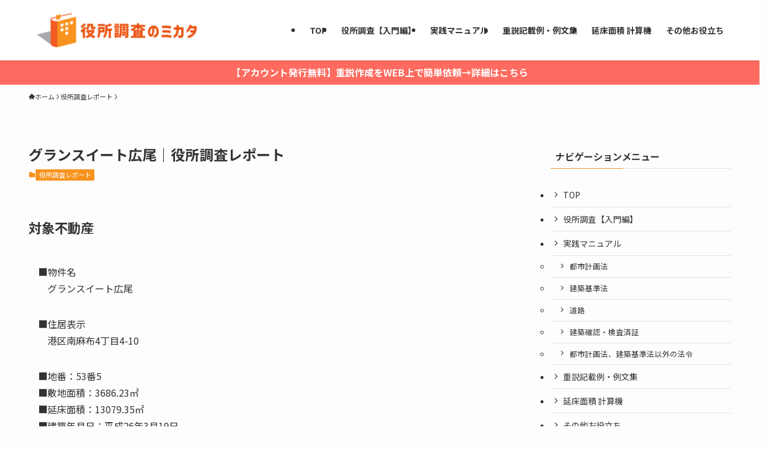

--- FILE ---
content_type: text/html; charset=utf-8
request_url: https://www.google.com/recaptcha/api2/anchor?ar=1&k=6LelMr8qAAAAAGCwSIaIYROqfJUe2-mJkX7m-aln&co=aHR0cHM6Ly9mLXlha3VjaG8uY29tOjQ0Mw..&hl=en&v=PoyoqOPhxBO7pBk68S4YbpHZ&size=invisible&anchor-ms=20000&execute-ms=30000&cb=vcmww6ly3m41
body_size: 48493
content:
<!DOCTYPE HTML><html dir="ltr" lang="en"><head><meta http-equiv="Content-Type" content="text/html; charset=UTF-8">
<meta http-equiv="X-UA-Compatible" content="IE=edge">
<title>reCAPTCHA</title>
<style type="text/css">
/* cyrillic-ext */
@font-face {
  font-family: 'Roboto';
  font-style: normal;
  font-weight: 400;
  font-stretch: 100%;
  src: url(//fonts.gstatic.com/s/roboto/v48/KFO7CnqEu92Fr1ME7kSn66aGLdTylUAMa3GUBHMdazTgWw.woff2) format('woff2');
  unicode-range: U+0460-052F, U+1C80-1C8A, U+20B4, U+2DE0-2DFF, U+A640-A69F, U+FE2E-FE2F;
}
/* cyrillic */
@font-face {
  font-family: 'Roboto';
  font-style: normal;
  font-weight: 400;
  font-stretch: 100%;
  src: url(//fonts.gstatic.com/s/roboto/v48/KFO7CnqEu92Fr1ME7kSn66aGLdTylUAMa3iUBHMdazTgWw.woff2) format('woff2');
  unicode-range: U+0301, U+0400-045F, U+0490-0491, U+04B0-04B1, U+2116;
}
/* greek-ext */
@font-face {
  font-family: 'Roboto';
  font-style: normal;
  font-weight: 400;
  font-stretch: 100%;
  src: url(//fonts.gstatic.com/s/roboto/v48/KFO7CnqEu92Fr1ME7kSn66aGLdTylUAMa3CUBHMdazTgWw.woff2) format('woff2');
  unicode-range: U+1F00-1FFF;
}
/* greek */
@font-face {
  font-family: 'Roboto';
  font-style: normal;
  font-weight: 400;
  font-stretch: 100%;
  src: url(//fonts.gstatic.com/s/roboto/v48/KFO7CnqEu92Fr1ME7kSn66aGLdTylUAMa3-UBHMdazTgWw.woff2) format('woff2');
  unicode-range: U+0370-0377, U+037A-037F, U+0384-038A, U+038C, U+038E-03A1, U+03A3-03FF;
}
/* math */
@font-face {
  font-family: 'Roboto';
  font-style: normal;
  font-weight: 400;
  font-stretch: 100%;
  src: url(//fonts.gstatic.com/s/roboto/v48/KFO7CnqEu92Fr1ME7kSn66aGLdTylUAMawCUBHMdazTgWw.woff2) format('woff2');
  unicode-range: U+0302-0303, U+0305, U+0307-0308, U+0310, U+0312, U+0315, U+031A, U+0326-0327, U+032C, U+032F-0330, U+0332-0333, U+0338, U+033A, U+0346, U+034D, U+0391-03A1, U+03A3-03A9, U+03B1-03C9, U+03D1, U+03D5-03D6, U+03F0-03F1, U+03F4-03F5, U+2016-2017, U+2034-2038, U+203C, U+2040, U+2043, U+2047, U+2050, U+2057, U+205F, U+2070-2071, U+2074-208E, U+2090-209C, U+20D0-20DC, U+20E1, U+20E5-20EF, U+2100-2112, U+2114-2115, U+2117-2121, U+2123-214F, U+2190, U+2192, U+2194-21AE, U+21B0-21E5, U+21F1-21F2, U+21F4-2211, U+2213-2214, U+2216-22FF, U+2308-230B, U+2310, U+2319, U+231C-2321, U+2336-237A, U+237C, U+2395, U+239B-23B7, U+23D0, U+23DC-23E1, U+2474-2475, U+25AF, U+25B3, U+25B7, U+25BD, U+25C1, U+25CA, U+25CC, U+25FB, U+266D-266F, U+27C0-27FF, U+2900-2AFF, U+2B0E-2B11, U+2B30-2B4C, U+2BFE, U+3030, U+FF5B, U+FF5D, U+1D400-1D7FF, U+1EE00-1EEFF;
}
/* symbols */
@font-face {
  font-family: 'Roboto';
  font-style: normal;
  font-weight: 400;
  font-stretch: 100%;
  src: url(//fonts.gstatic.com/s/roboto/v48/KFO7CnqEu92Fr1ME7kSn66aGLdTylUAMaxKUBHMdazTgWw.woff2) format('woff2');
  unicode-range: U+0001-000C, U+000E-001F, U+007F-009F, U+20DD-20E0, U+20E2-20E4, U+2150-218F, U+2190, U+2192, U+2194-2199, U+21AF, U+21E6-21F0, U+21F3, U+2218-2219, U+2299, U+22C4-22C6, U+2300-243F, U+2440-244A, U+2460-24FF, U+25A0-27BF, U+2800-28FF, U+2921-2922, U+2981, U+29BF, U+29EB, U+2B00-2BFF, U+4DC0-4DFF, U+FFF9-FFFB, U+10140-1018E, U+10190-1019C, U+101A0, U+101D0-101FD, U+102E0-102FB, U+10E60-10E7E, U+1D2C0-1D2D3, U+1D2E0-1D37F, U+1F000-1F0FF, U+1F100-1F1AD, U+1F1E6-1F1FF, U+1F30D-1F30F, U+1F315, U+1F31C, U+1F31E, U+1F320-1F32C, U+1F336, U+1F378, U+1F37D, U+1F382, U+1F393-1F39F, U+1F3A7-1F3A8, U+1F3AC-1F3AF, U+1F3C2, U+1F3C4-1F3C6, U+1F3CA-1F3CE, U+1F3D4-1F3E0, U+1F3ED, U+1F3F1-1F3F3, U+1F3F5-1F3F7, U+1F408, U+1F415, U+1F41F, U+1F426, U+1F43F, U+1F441-1F442, U+1F444, U+1F446-1F449, U+1F44C-1F44E, U+1F453, U+1F46A, U+1F47D, U+1F4A3, U+1F4B0, U+1F4B3, U+1F4B9, U+1F4BB, U+1F4BF, U+1F4C8-1F4CB, U+1F4D6, U+1F4DA, U+1F4DF, U+1F4E3-1F4E6, U+1F4EA-1F4ED, U+1F4F7, U+1F4F9-1F4FB, U+1F4FD-1F4FE, U+1F503, U+1F507-1F50B, U+1F50D, U+1F512-1F513, U+1F53E-1F54A, U+1F54F-1F5FA, U+1F610, U+1F650-1F67F, U+1F687, U+1F68D, U+1F691, U+1F694, U+1F698, U+1F6AD, U+1F6B2, U+1F6B9-1F6BA, U+1F6BC, U+1F6C6-1F6CF, U+1F6D3-1F6D7, U+1F6E0-1F6EA, U+1F6F0-1F6F3, U+1F6F7-1F6FC, U+1F700-1F7FF, U+1F800-1F80B, U+1F810-1F847, U+1F850-1F859, U+1F860-1F887, U+1F890-1F8AD, U+1F8B0-1F8BB, U+1F8C0-1F8C1, U+1F900-1F90B, U+1F93B, U+1F946, U+1F984, U+1F996, U+1F9E9, U+1FA00-1FA6F, U+1FA70-1FA7C, U+1FA80-1FA89, U+1FA8F-1FAC6, U+1FACE-1FADC, U+1FADF-1FAE9, U+1FAF0-1FAF8, U+1FB00-1FBFF;
}
/* vietnamese */
@font-face {
  font-family: 'Roboto';
  font-style: normal;
  font-weight: 400;
  font-stretch: 100%;
  src: url(//fonts.gstatic.com/s/roboto/v48/KFO7CnqEu92Fr1ME7kSn66aGLdTylUAMa3OUBHMdazTgWw.woff2) format('woff2');
  unicode-range: U+0102-0103, U+0110-0111, U+0128-0129, U+0168-0169, U+01A0-01A1, U+01AF-01B0, U+0300-0301, U+0303-0304, U+0308-0309, U+0323, U+0329, U+1EA0-1EF9, U+20AB;
}
/* latin-ext */
@font-face {
  font-family: 'Roboto';
  font-style: normal;
  font-weight: 400;
  font-stretch: 100%;
  src: url(//fonts.gstatic.com/s/roboto/v48/KFO7CnqEu92Fr1ME7kSn66aGLdTylUAMa3KUBHMdazTgWw.woff2) format('woff2');
  unicode-range: U+0100-02BA, U+02BD-02C5, U+02C7-02CC, U+02CE-02D7, U+02DD-02FF, U+0304, U+0308, U+0329, U+1D00-1DBF, U+1E00-1E9F, U+1EF2-1EFF, U+2020, U+20A0-20AB, U+20AD-20C0, U+2113, U+2C60-2C7F, U+A720-A7FF;
}
/* latin */
@font-face {
  font-family: 'Roboto';
  font-style: normal;
  font-weight: 400;
  font-stretch: 100%;
  src: url(//fonts.gstatic.com/s/roboto/v48/KFO7CnqEu92Fr1ME7kSn66aGLdTylUAMa3yUBHMdazQ.woff2) format('woff2');
  unicode-range: U+0000-00FF, U+0131, U+0152-0153, U+02BB-02BC, U+02C6, U+02DA, U+02DC, U+0304, U+0308, U+0329, U+2000-206F, U+20AC, U+2122, U+2191, U+2193, U+2212, U+2215, U+FEFF, U+FFFD;
}
/* cyrillic-ext */
@font-face {
  font-family: 'Roboto';
  font-style: normal;
  font-weight: 500;
  font-stretch: 100%;
  src: url(//fonts.gstatic.com/s/roboto/v48/KFO7CnqEu92Fr1ME7kSn66aGLdTylUAMa3GUBHMdazTgWw.woff2) format('woff2');
  unicode-range: U+0460-052F, U+1C80-1C8A, U+20B4, U+2DE0-2DFF, U+A640-A69F, U+FE2E-FE2F;
}
/* cyrillic */
@font-face {
  font-family: 'Roboto';
  font-style: normal;
  font-weight: 500;
  font-stretch: 100%;
  src: url(//fonts.gstatic.com/s/roboto/v48/KFO7CnqEu92Fr1ME7kSn66aGLdTylUAMa3iUBHMdazTgWw.woff2) format('woff2');
  unicode-range: U+0301, U+0400-045F, U+0490-0491, U+04B0-04B1, U+2116;
}
/* greek-ext */
@font-face {
  font-family: 'Roboto';
  font-style: normal;
  font-weight: 500;
  font-stretch: 100%;
  src: url(//fonts.gstatic.com/s/roboto/v48/KFO7CnqEu92Fr1ME7kSn66aGLdTylUAMa3CUBHMdazTgWw.woff2) format('woff2');
  unicode-range: U+1F00-1FFF;
}
/* greek */
@font-face {
  font-family: 'Roboto';
  font-style: normal;
  font-weight: 500;
  font-stretch: 100%;
  src: url(//fonts.gstatic.com/s/roboto/v48/KFO7CnqEu92Fr1ME7kSn66aGLdTylUAMa3-UBHMdazTgWw.woff2) format('woff2');
  unicode-range: U+0370-0377, U+037A-037F, U+0384-038A, U+038C, U+038E-03A1, U+03A3-03FF;
}
/* math */
@font-face {
  font-family: 'Roboto';
  font-style: normal;
  font-weight: 500;
  font-stretch: 100%;
  src: url(//fonts.gstatic.com/s/roboto/v48/KFO7CnqEu92Fr1ME7kSn66aGLdTylUAMawCUBHMdazTgWw.woff2) format('woff2');
  unicode-range: U+0302-0303, U+0305, U+0307-0308, U+0310, U+0312, U+0315, U+031A, U+0326-0327, U+032C, U+032F-0330, U+0332-0333, U+0338, U+033A, U+0346, U+034D, U+0391-03A1, U+03A3-03A9, U+03B1-03C9, U+03D1, U+03D5-03D6, U+03F0-03F1, U+03F4-03F5, U+2016-2017, U+2034-2038, U+203C, U+2040, U+2043, U+2047, U+2050, U+2057, U+205F, U+2070-2071, U+2074-208E, U+2090-209C, U+20D0-20DC, U+20E1, U+20E5-20EF, U+2100-2112, U+2114-2115, U+2117-2121, U+2123-214F, U+2190, U+2192, U+2194-21AE, U+21B0-21E5, U+21F1-21F2, U+21F4-2211, U+2213-2214, U+2216-22FF, U+2308-230B, U+2310, U+2319, U+231C-2321, U+2336-237A, U+237C, U+2395, U+239B-23B7, U+23D0, U+23DC-23E1, U+2474-2475, U+25AF, U+25B3, U+25B7, U+25BD, U+25C1, U+25CA, U+25CC, U+25FB, U+266D-266F, U+27C0-27FF, U+2900-2AFF, U+2B0E-2B11, U+2B30-2B4C, U+2BFE, U+3030, U+FF5B, U+FF5D, U+1D400-1D7FF, U+1EE00-1EEFF;
}
/* symbols */
@font-face {
  font-family: 'Roboto';
  font-style: normal;
  font-weight: 500;
  font-stretch: 100%;
  src: url(//fonts.gstatic.com/s/roboto/v48/KFO7CnqEu92Fr1ME7kSn66aGLdTylUAMaxKUBHMdazTgWw.woff2) format('woff2');
  unicode-range: U+0001-000C, U+000E-001F, U+007F-009F, U+20DD-20E0, U+20E2-20E4, U+2150-218F, U+2190, U+2192, U+2194-2199, U+21AF, U+21E6-21F0, U+21F3, U+2218-2219, U+2299, U+22C4-22C6, U+2300-243F, U+2440-244A, U+2460-24FF, U+25A0-27BF, U+2800-28FF, U+2921-2922, U+2981, U+29BF, U+29EB, U+2B00-2BFF, U+4DC0-4DFF, U+FFF9-FFFB, U+10140-1018E, U+10190-1019C, U+101A0, U+101D0-101FD, U+102E0-102FB, U+10E60-10E7E, U+1D2C0-1D2D3, U+1D2E0-1D37F, U+1F000-1F0FF, U+1F100-1F1AD, U+1F1E6-1F1FF, U+1F30D-1F30F, U+1F315, U+1F31C, U+1F31E, U+1F320-1F32C, U+1F336, U+1F378, U+1F37D, U+1F382, U+1F393-1F39F, U+1F3A7-1F3A8, U+1F3AC-1F3AF, U+1F3C2, U+1F3C4-1F3C6, U+1F3CA-1F3CE, U+1F3D4-1F3E0, U+1F3ED, U+1F3F1-1F3F3, U+1F3F5-1F3F7, U+1F408, U+1F415, U+1F41F, U+1F426, U+1F43F, U+1F441-1F442, U+1F444, U+1F446-1F449, U+1F44C-1F44E, U+1F453, U+1F46A, U+1F47D, U+1F4A3, U+1F4B0, U+1F4B3, U+1F4B9, U+1F4BB, U+1F4BF, U+1F4C8-1F4CB, U+1F4D6, U+1F4DA, U+1F4DF, U+1F4E3-1F4E6, U+1F4EA-1F4ED, U+1F4F7, U+1F4F9-1F4FB, U+1F4FD-1F4FE, U+1F503, U+1F507-1F50B, U+1F50D, U+1F512-1F513, U+1F53E-1F54A, U+1F54F-1F5FA, U+1F610, U+1F650-1F67F, U+1F687, U+1F68D, U+1F691, U+1F694, U+1F698, U+1F6AD, U+1F6B2, U+1F6B9-1F6BA, U+1F6BC, U+1F6C6-1F6CF, U+1F6D3-1F6D7, U+1F6E0-1F6EA, U+1F6F0-1F6F3, U+1F6F7-1F6FC, U+1F700-1F7FF, U+1F800-1F80B, U+1F810-1F847, U+1F850-1F859, U+1F860-1F887, U+1F890-1F8AD, U+1F8B0-1F8BB, U+1F8C0-1F8C1, U+1F900-1F90B, U+1F93B, U+1F946, U+1F984, U+1F996, U+1F9E9, U+1FA00-1FA6F, U+1FA70-1FA7C, U+1FA80-1FA89, U+1FA8F-1FAC6, U+1FACE-1FADC, U+1FADF-1FAE9, U+1FAF0-1FAF8, U+1FB00-1FBFF;
}
/* vietnamese */
@font-face {
  font-family: 'Roboto';
  font-style: normal;
  font-weight: 500;
  font-stretch: 100%;
  src: url(//fonts.gstatic.com/s/roboto/v48/KFO7CnqEu92Fr1ME7kSn66aGLdTylUAMa3OUBHMdazTgWw.woff2) format('woff2');
  unicode-range: U+0102-0103, U+0110-0111, U+0128-0129, U+0168-0169, U+01A0-01A1, U+01AF-01B0, U+0300-0301, U+0303-0304, U+0308-0309, U+0323, U+0329, U+1EA0-1EF9, U+20AB;
}
/* latin-ext */
@font-face {
  font-family: 'Roboto';
  font-style: normal;
  font-weight: 500;
  font-stretch: 100%;
  src: url(//fonts.gstatic.com/s/roboto/v48/KFO7CnqEu92Fr1ME7kSn66aGLdTylUAMa3KUBHMdazTgWw.woff2) format('woff2');
  unicode-range: U+0100-02BA, U+02BD-02C5, U+02C7-02CC, U+02CE-02D7, U+02DD-02FF, U+0304, U+0308, U+0329, U+1D00-1DBF, U+1E00-1E9F, U+1EF2-1EFF, U+2020, U+20A0-20AB, U+20AD-20C0, U+2113, U+2C60-2C7F, U+A720-A7FF;
}
/* latin */
@font-face {
  font-family: 'Roboto';
  font-style: normal;
  font-weight: 500;
  font-stretch: 100%;
  src: url(//fonts.gstatic.com/s/roboto/v48/KFO7CnqEu92Fr1ME7kSn66aGLdTylUAMa3yUBHMdazQ.woff2) format('woff2');
  unicode-range: U+0000-00FF, U+0131, U+0152-0153, U+02BB-02BC, U+02C6, U+02DA, U+02DC, U+0304, U+0308, U+0329, U+2000-206F, U+20AC, U+2122, U+2191, U+2193, U+2212, U+2215, U+FEFF, U+FFFD;
}
/* cyrillic-ext */
@font-face {
  font-family: 'Roboto';
  font-style: normal;
  font-weight: 900;
  font-stretch: 100%;
  src: url(//fonts.gstatic.com/s/roboto/v48/KFO7CnqEu92Fr1ME7kSn66aGLdTylUAMa3GUBHMdazTgWw.woff2) format('woff2');
  unicode-range: U+0460-052F, U+1C80-1C8A, U+20B4, U+2DE0-2DFF, U+A640-A69F, U+FE2E-FE2F;
}
/* cyrillic */
@font-face {
  font-family: 'Roboto';
  font-style: normal;
  font-weight: 900;
  font-stretch: 100%;
  src: url(//fonts.gstatic.com/s/roboto/v48/KFO7CnqEu92Fr1ME7kSn66aGLdTylUAMa3iUBHMdazTgWw.woff2) format('woff2');
  unicode-range: U+0301, U+0400-045F, U+0490-0491, U+04B0-04B1, U+2116;
}
/* greek-ext */
@font-face {
  font-family: 'Roboto';
  font-style: normal;
  font-weight: 900;
  font-stretch: 100%;
  src: url(//fonts.gstatic.com/s/roboto/v48/KFO7CnqEu92Fr1ME7kSn66aGLdTylUAMa3CUBHMdazTgWw.woff2) format('woff2');
  unicode-range: U+1F00-1FFF;
}
/* greek */
@font-face {
  font-family: 'Roboto';
  font-style: normal;
  font-weight: 900;
  font-stretch: 100%;
  src: url(//fonts.gstatic.com/s/roboto/v48/KFO7CnqEu92Fr1ME7kSn66aGLdTylUAMa3-UBHMdazTgWw.woff2) format('woff2');
  unicode-range: U+0370-0377, U+037A-037F, U+0384-038A, U+038C, U+038E-03A1, U+03A3-03FF;
}
/* math */
@font-face {
  font-family: 'Roboto';
  font-style: normal;
  font-weight: 900;
  font-stretch: 100%;
  src: url(//fonts.gstatic.com/s/roboto/v48/KFO7CnqEu92Fr1ME7kSn66aGLdTylUAMawCUBHMdazTgWw.woff2) format('woff2');
  unicode-range: U+0302-0303, U+0305, U+0307-0308, U+0310, U+0312, U+0315, U+031A, U+0326-0327, U+032C, U+032F-0330, U+0332-0333, U+0338, U+033A, U+0346, U+034D, U+0391-03A1, U+03A3-03A9, U+03B1-03C9, U+03D1, U+03D5-03D6, U+03F0-03F1, U+03F4-03F5, U+2016-2017, U+2034-2038, U+203C, U+2040, U+2043, U+2047, U+2050, U+2057, U+205F, U+2070-2071, U+2074-208E, U+2090-209C, U+20D0-20DC, U+20E1, U+20E5-20EF, U+2100-2112, U+2114-2115, U+2117-2121, U+2123-214F, U+2190, U+2192, U+2194-21AE, U+21B0-21E5, U+21F1-21F2, U+21F4-2211, U+2213-2214, U+2216-22FF, U+2308-230B, U+2310, U+2319, U+231C-2321, U+2336-237A, U+237C, U+2395, U+239B-23B7, U+23D0, U+23DC-23E1, U+2474-2475, U+25AF, U+25B3, U+25B7, U+25BD, U+25C1, U+25CA, U+25CC, U+25FB, U+266D-266F, U+27C0-27FF, U+2900-2AFF, U+2B0E-2B11, U+2B30-2B4C, U+2BFE, U+3030, U+FF5B, U+FF5D, U+1D400-1D7FF, U+1EE00-1EEFF;
}
/* symbols */
@font-face {
  font-family: 'Roboto';
  font-style: normal;
  font-weight: 900;
  font-stretch: 100%;
  src: url(//fonts.gstatic.com/s/roboto/v48/KFO7CnqEu92Fr1ME7kSn66aGLdTylUAMaxKUBHMdazTgWw.woff2) format('woff2');
  unicode-range: U+0001-000C, U+000E-001F, U+007F-009F, U+20DD-20E0, U+20E2-20E4, U+2150-218F, U+2190, U+2192, U+2194-2199, U+21AF, U+21E6-21F0, U+21F3, U+2218-2219, U+2299, U+22C4-22C6, U+2300-243F, U+2440-244A, U+2460-24FF, U+25A0-27BF, U+2800-28FF, U+2921-2922, U+2981, U+29BF, U+29EB, U+2B00-2BFF, U+4DC0-4DFF, U+FFF9-FFFB, U+10140-1018E, U+10190-1019C, U+101A0, U+101D0-101FD, U+102E0-102FB, U+10E60-10E7E, U+1D2C0-1D2D3, U+1D2E0-1D37F, U+1F000-1F0FF, U+1F100-1F1AD, U+1F1E6-1F1FF, U+1F30D-1F30F, U+1F315, U+1F31C, U+1F31E, U+1F320-1F32C, U+1F336, U+1F378, U+1F37D, U+1F382, U+1F393-1F39F, U+1F3A7-1F3A8, U+1F3AC-1F3AF, U+1F3C2, U+1F3C4-1F3C6, U+1F3CA-1F3CE, U+1F3D4-1F3E0, U+1F3ED, U+1F3F1-1F3F3, U+1F3F5-1F3F7, U+1F408, U+1F415, U+1F41F, U+1F426, U+1F43F, U+1F441-1F442, U+1F444, U+1F446-1F449, U+1F44C-1F44E, U+1F453, U+1F46A, U+1F47D, U+1F4A3, U+1F4B0, U+1F4B3, U+1F4B9, U+1F4BB, U+1F4BF, U+1F4C8-1F4CB, U+1F4D6, U+1F4DA, U+1F4DF, U+1F4E3-1F4E6, U+1F4EA-1F4ED, U+1F4F7, U+1F4F9-1F4FB, U+1F4FD-1F4FE, U+1F503, U+1F507-1F50B, U+1F50D, U+1F512-1F513, U+1F53E-1F54A, U+1F54F-1F5FA, U+1F610, U+1F650-1F67F, U+1F687, U+1F68D, U+1F691, U+1F694, U+1F698, U+1F6AD, U+1F6B2, U+1F6B9-1F6BA, U+1F6BC, U+1F6C6-1F6CF, U+1F6D3-1F6D7, U+1F6E0-1F6EA, U+1F6F0-1F6F3, U+1F6F7-1F6FC, U+1F700-1F7FF, U+1F800-1F80B, U+1F810-1F847, U+1F850-1F859, U+1F860-1F887, U+1F890-1F8AD, U+1F8B0-1F8BB, U+1F8C0-1F8C1, U+1F900-1F90B, U+1F93B, U+1F946, U+1F984, U+1F996, U+1F9E9, U+1FA00-1FA6F, U+1FA70-1FA7C, U+1FA80-1FA89, U+1FA8F-1FAC6, U+1FACE-1FADC, U+1FADF-1FAE9, U+1FAF0-1FAF8, U+1FB00-1FBFF;
}
/* vietnamese */
@font-face {
  font-family: 'Roboto';
  font-style: normal;
  font-weight: 900;
  font-stretch: 100%;
  src: url(//fonts.gstatic.com/s/roboto/v48/KFO7CnqEu92Fr1ME7kSn66aGLdTylUAMa3OUBHMdazTgWw.woff2) format('woff2');
  unicode-range: U+0102-0103, U+0110-0111, U+0128-0129, U+0168-0169, U+01A0-01A1, U+01AF-01B0, U+0300-0301, U+0303-0304, U+0308-0309, U+0323, U+0329, U+1EA0-1EF9, U+20AB;
}
/* latin-ext */
@font-face {
  font-family: 'Roboto';
  font-style: normal;
  font-weight: 900;
  font-stretch: 100%;
  src: url(//fonts.gstatic.com/s/roboto/v48/KFO7CnqEu92Fr1ME7kSn66aGLdTylUAMa3KUBHMdazTgWw.woff2) format('woff2');
  unicode-range: U+0100-02BA, U+02BD-02C5, U+02C7-02CC, U+02CE-02D7, U+02DD-02FF, U+0304, U+0308, U+0329, U+1D00-1DBF, U+1E00-1E9F, U+1EF2-1EFF, U+2020, U+20A0-20AB, U+20AD-20C0, U+2113, U+2C60-2C7F, U+A720-A7FF;
}
/* latin */
@font-face {
  font-family: 'Roboto';
  font-style: normal;
  font-weight: 900;
  font-stretch: 100%;
  src: url(//fonts.gstatic.com/s/roboto/v48/KFO7CnqEu92Fr1ME7kSn66aGLdTylUAMa3yUBHMdazQ.woff2) format('woff2');
  unicode-range: U+0000-00FF, U+0131, U+0152-0153, U+02BB-02BC, U+02C6, U+02DA, U+02DC, U+0304, U+0308, U+0329, U+2000-206F, U+20AC, U+2122, U+2191, U+2193, U+2212, U+2215, U+FEFF, U+FFFD;
}

</style>
<link rel="stylesheet" type="text/css" href="https://www.gstatic.com/recaptcha/releases/PoyoqOPhxBO7pBk68S4YbpHZ/styles__ltr.css">
<script nonce="SROUasrel8dFghVVlXvnNg" type="text/javascript">window['__recaptcha_api'] = 'https://www.google.com/recaptcha/api2/';</script>
<script type="text/javascript" src="https://www.gstatic.com/recaptcha/releases/PoyoqOPhxBO7pBk68S4YbpHZ/recaptcha__en.js" nonce="SROUasrel8dFghVVlXvnNg">
      
    </script></head>
<body><div id="rc-anchor-alert" class="rc-anchor-alert"></div>
<input type="hidden" id="recaptcha-token" value="[base64]">
<script type="text/javascript" nonce="SROUasrel8dFghVVlXvnNg">
      recaptcha.anchor.Main.init("[\x22ainput\x22,[\x22bgdata\x22,\x22\x22,\[base64]/[base64]/[base64]/bmV3IHJbeF0oY1swXSk6RT09Mj9uZXcgclt4XShjWzBdLGNbMV0pOkU9PTM/bmV3IHJbeF0oY1swXSxjWzFdLGNbMl0pOkU9PTQ/[base64]/[base64]/[base64]/[base64]/[base64]/[base64]/[base64]/[base64]\x22,\[base64]\x22,\x22TxNPNcKLwqDDqGhQaGw/w5E8JmbDpGHCnCl9acO6w7M+w7nCuH3DpHDCpzXDrErCjCfDosKXScKcXSAAw4ANCShpw4YBw74BMsKPLgELR0U1Px8Xwr7CnnrDjwrCpMOMw6EvwoAcw6zDisKMw71sRMOCwrvDu8OEIzTCnmbDnMKPwqA8woo0w4Q/N17CtWB3w50Ofz/CosOpEsOHcnnCul0IIMOawpIBdW8PHcODw4bClA8vwobDoMK8w4vDjMOGNxtWRcK4wrzCssOnTj/Cg8Obw5PChCfCnsOIwqHCtsKhwohVPgrChsKGUcOJeiLCq8K4wrPClj8KwonDl1wrwrrCswwQwr/CoMKlwpJMw6QVwonDo8KdSsOdwp3DqidFw6sqwr9Bw5LDqcKtw6IHw7JjLMOgJCzDsk/DosOow5sRw7gQw50ow4ofUTxFA8KUIsKbwpULIF7DpyDDmcOVQ1sfEsK+IXZmw4skw5HDicOqw6nCucK0BMKqdMOKX1PDh8K2J8KRw6LCncOSCcO1wqXCl3jDk2/[base64]/w5gCOMOvw5d4wo/CpndKwozDgFU4EcOUbsOdXsOKWlfCj2/DpytVwr/DuR/CtGUyFX7Dq8K2OcOhSy/DrFRQKcKVwq18MgnCiDxLw5pzw6DCncO5wqppXWzCpg/[base64]/CsMOXRMO+w4gYwrHCksO4JkwNXQVKP8K/[base64]/CjMOPFn/DrihUZ1Qow6LCtXPDkDjDkRsNRnfDi3TChWRkXjcxw4DDscOdJG7DiVhNFkwxRsOywqXCsGdDw510w4UvwoJ4wqXClcKyaR7DucK7w4gswpnCsRA5wqJnR3AKVBXCl0jCkAIJw6YnQsKoJwopwrrDr8OWworDuRcBCsOCw4xMVFYUwqfCp8Ovwp/DhcOBwpvCpsO+w4bDsMKtUW4ww6nClilIMQvDv8KTIcOtw4HDt8O7w6RMw6rCqcK9wqLCp8KxOHvDhwMpw5LDrVbCtkTDksO2w6NJe8KhUcOAIV7CnlQhw5fCtsK/wo5Xw6rCjsKjwpLCrRIjdMOCw6HCjcOpwoM8Q8K5Yi7CrcOOfX/DjsOMK8OlQHslB2ZSw5QtBndUVsOGRcK/w6DCtcOWw7MjdMK4QcKWEjp8CsKCw77DpnPDqXPCiHHCllBmMMKaWMO7w7phw78Mwp9JEgvCt8KuUwnDq8KXWMKLw6t0w4xiLcKPw5nCncOwwoLDuB7Dp8K0w6DCh8KnWm/Cvl4nVMOmwrPDssKdwrVZKzoVDxLCkydIwrDCoWkJw6jCmcOrw5fCl8OAwoDDu0fDnMOpw5bDnEPCjXzCtcKLIyxZwo1yZ1LCisOYw5jCvgjDjHPDqsODFSp7wo89w7ATWA4jf1AkWwJxIMKHIsOVEcKPwoTCnS/Ct8Orw5N1RCZeNHDChnUPw4PCo8OGw6vCkE9RwrLDtDBEw4LCrhBUw5YYUsKowoBfGcK+w5oaTwAXw63Dh0ZfL1ICIsK6w7tGYyoiEMKOZw7DscKTDFvCq8KNNMORBnXDocK0w5dTN8K8wrtJwqrDoFZnw4jChFTDo2nCpsKrw6/[base64]/[base64]/DisKyw7dkSEzDvsKRNSnCjMKuw6snUhoJwqBqOsOgwoPCp8OWBwcqwogfIcOJwr5yHAUaw4lgTUHDq8O6fgPChTAId8ORw6nCmMOTw4DCu8OiwrxKworDvMKcwrURw6HDkcOBw53CoMKwdEs/w5rDksKiw4DDlw9MHylJwozDocKPPlnDklPDhsOZSn/CrMO9Y8OCwqTDosOhwp/CnMKQwqFMw4w/wrBjw6DDpxfCvTXDq1LDncKtw5nCjQAkwq1lS8KBJsKeOcKkwp/[base64]/CvcOcwrDDscKxLcKBw5nCgRLCk8OoW8OEFmEKDmY0IcKew4fCoB0cw7/ClVbCrSrCowRuw6TDlsKdw6dLA3Qlw5XCrV7Dk8KFOUwvw4hLYcKYw5sHwqxxwobDuUHDk2l4w7AVwoI5w4vDqsOjwqnDg8Kgw6s8OcKRwrLCvhHDm8ODfVvCv1TCl8OdHBzCucKiYHXCoMO1wp07JD4bw6vDhm4vF8OHTcOAwpnCkxbCu8KaYcOAwr/Dnil5Jy/CtxrDu8KjwpVbwrnChsOEwrfDszbDusKtw4fDszopwqLCt0/DrsOUJgEZWhDCjsKKJRTDmsKzw6Qmw5HCiRkow5RCw4jCqiPChMObw5nCqsOWPsOLGsOjLMOXBMKaw5p1R8O/w53DuHBlUcOmIsKzZcKJGcOSAEHCisKTwr4CcBzCjnDCkcO0wpDCjQMNwrByw5nDhQXDn1V6wqLDrcK6w6/Dg15Cw7McMcK6MMOlwqB3asKwGUM6w7XCjzTDlcKewqobLMKmOCI7wpB0wqkDHGPDjy0Gw7IVw6Fhw6zCi2vCi1pAw6zDqgkSCG7CkkNPwqTCgEfDqnbDkMK4RmYww7zCghnCkznDisKCw4zCpsKDw59GwoBaOzjDpmJ/w6HCn8KjFsKrwoLCn8KgwqIzAcOCLsKrwolZw4gLWUQxHUfCjcOfw5fDgFrCh0bDpRfDlkIPQFkjZxnCkcKqa10/[base64]/wp0Ew5EAP8KXA2jCnzF/[base64]/KsOYwqDDpsKfwqtKEVAEw4tEw4vCuCHChhRSRH4kGnDClsKZZMOmwqFVLsKUU8OBQm9BUcOBdwAawrZ+w4YSRMOvCcOgwo3CjUDCli8qG8KAwrPDpgEsJcKnAMOUemQ2w5PDgcOHCG/DlsKDw6gUUDnDicKQw5pTa8KORyfDpQdRwqJ8wofDjMOyUcOTwrDCu8Kpwp3CuW1Ww6TDisK0GRrDrMOhw7UhIcKxLBUnf8KKeMOZwp/DrlQxZcO4asOwwp7CuDXCr8KPZMOJKivCrcKIGMKIw4InVH0GR8KdYsOxw5nCucKvwrtIeMKtKsKew6ZNw6bDmMKcHW7DrhI/woNZCHEuw7/Dqj/Cs8OhMEQswqkZDnDDp8O4wrrCmcObwqjCl8KpwpTDkXUhw6PDkC7CmcKSwrJFYzHCmsOLwpHCj8O9wqVJwqfDshU0elDDnxnChkEmSlzDqCodwqPCmhMGM8OYGFppQsKAwpvDpsOkw6rChmM/XcKwJcKAOMO8w7d1NMKCKsOiwqHDjx/CocKPwrkDwp7DticZAifCgcOVwqUgE0ogw5tnw6AlT8OLw6vCvWBWw5I4L0jDnsK8w64Lw7PDhcKZXsO6AXVMKgcjcsOywqDDlMKpRUc/w7olw7rDvcOkwo8tw7TDrn0Fw4jCkx3CshHCv8KbwqkMw6LDjcOAwqwmw7TDkMOdw77DnsO6VMO+JmTDsXkSwoHCmsOBwr5jwrnDj8K/[base64]/GMO9HMOwKV/CsXNkZMKuUAzCh8OHJ33Dt8K8w5XDtcOXDcKFwrDClF/ChsO5wqbDvxfDjGTCqMO2LsOBw4kxQz9EwqoxUBAaw5/DgsKKw7DDlMObwoXDi8KLwolpTMOBwp3Cl8O1w7gQTQ3DpCUwEBlmw7E2w4IawqTClXLCoVY2EQnDscOAUVLDkRzDqsKoTULCvsK0w5DCjMKuDlhcCVxufcK+wpE8KhDDm3R1w6nCm1xow5dywoHCtcKifMO/w4/DnsO2MWvCmMK6HMKIwrM5wqPDucOaBHzCn2MBw5/[base64]/CsncvwpDCuMKEwq/CkcKBwoc+a8KzRMO5ScOCDlPCocOkLyh9w5fDvmBfw7k/[base64]/DjGFzwoTCisKOwrsDeBPDocKMIsKoP13ClQfDssK2ewxOAhvCmMOFw7J3wpouGMOXX8OxwojCg8O6SktRwpZHWcOgI8Kxw5fCiGFmMcKfwr9HAxonJMKEw5zCpUvDk8KVw7vDjMKdw6/CuMK3LcKBTxsqUXDDm8Kow5EKA8OBw4XCrUHCksOBw5jCgsOcwrHDlMK9w5nDtsKVwqVOwo9lwpfCvcOcf2rCrsOFGx5hw7swLwAjw7vDhwnCtEnDtMONw5MVbmLCsXx0w47Dr37DnMO/NMKwJ8K4JBvCg8KJDGzDrXVoecKrT8Kmw457w48cOBVaw4xtw7kNEMOzDcKow5RjHMOIwpjClcK7C1RFwrszwrDDtQ9AwonDusKiJWzDhsKYw48WBcOfKsOlwqXDhcOYIcOIaygKwrZtHMOcIMKFw5XDnR1ewoZvRDNHwqLDj8KoIcO5wrokw7rDqMO/[base64]/Cqw/DlyBAw40sWmPCjXbCvcKkw69jCnocw4PDt8KHw4PCs8OEPn0Iw6MbwqMCIz91OMKAbCnCrsOOw73Ct8OfwpfDlMOHw6nCoBvCn8KxDxbCpzERC3FAw6XDpcOgJsOXCsKocmnDjMKww7k3asKYe3t7X8KbdcKZa13CgTHDkcKewo3DvcOWDsO/[base64]/[base64]/Dm8KRwpdKHMK/GMKpR8OIEFTDi8OFFlYUfA9Zw4BnwrLChcO7wo4aw6bCux4zwrDClcOQwpTCjcO+wprCnsKIHcKOFsKqZ0cndMOxNsKfSsKMw6MzwohfFTwNU8K6w4kVXcOGw6fDs8O8w6EEMB/Cu8OUXsOHwq3CrX7DijggwqkWwoJiwrU5JMO8QsKjw7Q5ZX7DqWjDuUXCmsOjTSJhTjokw7TDtmZdLsKHw4J7wrgZwrLDpk/DssOqAMKFR8KDK8O1wqMYwqsxX04BOGR+woQXw6QXw4Q5dyzDiMKobcOvw69dwpTCt8Kgw63CqUd3wqzCnMKkEMKrwonCgcK6CnDCt2/DuMKmw6HDv8KaecOdOijCrcKlwq3DkhjCncOqPRbCncKsc0caw7wLw6nDr0DDlXXDjcKuw41DHgfDrELDqsKVYcOeTcO0T8OfPgPDh3lnwr1efcOnLB14ITtGwoTChcKpEXfDo8Ozw6XDkMKVUFk/BWrDrMOzXsOyWiQkMkBHw4XCojFcw5HDjsOxLTMww6rClcKjwrlAw5dDw6PDm0Jjw4ovSyxYwrfDk8K/wqfCl2vDlT1JUsKBBsOmw5PDm8Oxw5BwGSBwOTJMEsKeQsKQaMKPL3jCqMOVf8KwMcODwoPCgjDDhRgfUB4OwovDqcKUDSDCgcO/JmLCm8OgbwfDnFXDl1/DsSjChMKIw7khw6rCv1JGSkHDhsKfd8KPwqEUKGDCi8KnMQQ/wpkoBWIcRFcTworCtMO6wpEgwrbCucODQsODGsKTdR3CisKHCsO7NcOfw5NGdC3CiMOlOsOVf8K+wqBBbwRewpLCqgs+LcOVw6rDtMOBwpI1w4nCjy4kLTpVCsKMOMKZw64RwrQsecKQXQpBwqXCpDTDsUPCncOjw6/CvcKlwrQ7w7ZYEsORw7jCn8KJSUfCjigWwozDtkxYw7QxXsOUDsK8NxwOwrtyX8OFwrDCq8KnDcOUDMKewoV6R3zCjcOAAsKCWcKqOVYvwolIwqoaQMOlwoDCo8OlwqpmPcKeciwkw4sOw5PCr3zDrcKuw58zwr/Ct8OJLcKhXMKiYRNbwqtUKgrDsMK6BmwLw7TDpcKNJ8O8M03ConTCoB44QcKwa8O0TsOuEMOOXMOLHcKpw7DCjTHDu1/[base64]/DuRR1wo4KGnUAVMKGwqvDp2HDg3YHw5TCiXHDuMOrVcKawqxyworCucKewrIgwqPClcKlw4lBw6ZywoTDvMOow5zCuxbDgBDCm8OUWBbCscKFIcOAwqHColbDpcKcwpNOKsKSwrEWDsO0asKkwpBLJ8Klw4XDrsOaUR7CjXfDj3gzwqA/VllCKAbDq1/[base64]/ClXtQLcOgAcOAw5DDogvDtsKNVcO8QmXCm8OzNlgyRDTCiiPCusO3w6jCrQrDr0Mxw7RPIjoNIwNKUcKIwr/DoTDCjDjDvMOfw5UuwqZfwrIcaMOhTcK1w5ZlG2IgfgHCp0xfQsKJwopNwrvDsMO/[base64]/[base64]/A8OPwrVJw5NGw6I/wqXDrHdmOy9OJDsoMWnCoMONRi0KfwjDjHfDsDXCmcOTMXMfNAoLesKAw4XDrAZdADIZw6DCnMK9E8OZw74ubMOFMXo9OU3CgMKECTzClxw6T8O9w5TDgMK0GMKZXcKSAgLDtcO4wp7Dpz3DvEpJS8OnwofCrMOQwrppw6wBwp/CrkfDmB5fL8OgwqLCv8KjABV1dsKfw6p9w7XDpknCj8K6TgM8w7ckwpFMQ8KBaiAqecOofcKlw7nClzNzwq9iwo/Dqkg8wq4Ow43DocKfecKuwrfDiBR4w6dhaioDw7fDnsOkw6nDrsK+AHPDrHrDjsKjTD1rOjvDo8OBOcOUek5IKjtpHHXDjsODRXckJG9cwrbDjRnDpMKww7RNw5bCvkAhwqgRwpdBA37DtMOnDsO1wqbDhsKvecO6c8O0Gz1dFXVNNTRxwpDCtnvCkVkPKw7Dv8O8LE/DqMKcR2jCk18KY8KjcyHCncKkwp/Dt3wxeMKpacOpwp8/wrLCt8KGThc+wqTCn8OXwrMLSDzClsKiw7pcw5TCjMO9J8OIXRZ9worCnsOcw4BQwpjCo1XDu1YnT8KowowdJ2QoNMKUXsKUwqvDosKCw6/DisKYw69MwrXCmsOhBsOtCsOEKDLCpcOvw6dgwqcUw4ENHl7Cnz/ChXlGFcOyP07DqsKyNcKhfH7Ct8OpPMOdBUPDnsOzJgbDugzCrcOqPsK0ZynDksKVOXQqSy5PA8OCFx04w5xNY8O+w6hkw6jCvHVOwrXCmsOQwoPDssOFRcOaVj88JCQ0RD3CosODJ1paLsKGdH7CtsKjwqHDsGIXwrzCn8OWVQc4wp4mLMKMV8KTbQnCucK/[base64]/[base64]/[base64]/wqtFwpsjw4nDvFzDncKVwpZuwoBpwqh1woc6GiXChcO9wr8qAcOieMOTwp1/cAltcDgDBcK6w5ETw6nDv3Q/wpfDgUwZU8KwDcKjacKdVMKtw7d0NcOhw585wqPDsiNjwoR/CMKQwqRrIR90wq08BkLDoUR+wqZUBcOXw5DCqsK8EUVfwoxBO2zCuVHDn8Kyw4IswoRow4/DgWTCtsKTwqvDi8OXJT44w7jCuF3CksOqWhrDtcO0PMKuwoXCvmfCosODIcKsM23DlylXwpPDocOSRsOKwpjDqcOsw53Dtkk4w63CiSANwp97woFzwqfCvMOdF2LDlnZoGxYLahNeLMOQwpkgW8OJw545wrTDp8K/L8O8wo1cKXYvw4pJFT1tw7hvLsOMMhcQwrzDk8KuwpcfVsO1fcOPw7/CgsKPwodGwrDDlMKOA8KywqnDiSLCnhI/[base64]/CvH/DtsK/[base64]/Cr8OLw6tDwq3Dq8OIworDmngPwpF0w73DiSDCn2LCkFfCpmfCrsOjw7fDh8OIdH1FwoEUwqDDhkTCusKmwqTDiTpwOUHDjsONakpSK8KsZl0QwqDCoRXCkMKaCFfCvcO5b8O1w5PCkMKlw6PCicKww7HCpFRbw7UbJ8O1w4Rfw64mwonCuC/Ck8OHYHnDssOXSHDDmMOTbEFmSsO0SMKtwqnCgMO3w6nCi0gqdHLDlsKSwr4gwr/CglnCpcKaw7fDucK3wo8Mw7vDhsK6ZD7Chw50JQfDiBRaw7xZMH7DvRXCh8Otbi/[base64]/ChkLCg2zClsK5wp/DmcK1ezLCkhfCkgRWSSXCgVPDgR7CqcOXDA3DmcKGw6TDnVxYw5J5w4LCjw3Cl8KmTMOxw77DkMOPwo/ClFpLw4rDpz9ww7bDucOGwoHDh1hSwrzDsFTCp8KbcMKswp/CmRIDwphYJWLCp8Oawr4awrNLcVBWw5/[base64]/[base64]/DoBcxFcKAwr7CocOEwoMSw7nCmsOmecOdJFE+N8KGMndOH1/DgsKZwoE3w6PCqAnDtsKdJ8KTw54BZsKUw4jCiMOCXSbDlk/Cg8K7ccOCw6HDvRrCqCAlXcOrB8KKw4TDm2HDpMOEwqLCjsObw5gOKDfDhcO1GEN5S8KfwrFOw5o8wrPDpF4ZwqF5wpXCqRdqcmdOXHjDm8OjIsKzfjhQw6ZSQsKWwrh7fcK/[base64]/[base64]/Ds8KSR2/CtiIYdj/DiHEpwqA+KcK/emDCohpkwpAPwo7CoxnDvcOLwq9/[base64]/[base64]/DvcKnw5Uwwpt+CMOcCcKDU2LDvMKvwr/CrlA4RTlhw4UmDMOqw57CvsOFJ2Jpw49mGsOwS13DicK6wpJODsOFfQbDlcKCXMOAdnYiU8KqAC0BISwywpfDicO/OcOPwrVZZAXCl1HClMKgTQsfwoZlI8O7NznDlcKbfyFrw5DDt8KeJnBQNMKUwp1Mawp8H8OjZ3HCqRHDvDx6V2TDvDguw6x/[base64]/CtMKtwrDCj1bDvMOXe8K3eMK3FBkBwrg4AVYjwqwXwq/Ch8Owwr8uT2LDnMK6wrfCnknDgcOTwoh3e8OWwoNmIcOoR2TDujt+w7cmQ1LDlTDDiSnCsMO1KcKzCnPDqcKxwrLCjVF+w77DjsOAwrbDpcKkUcKhKUdzCsKlw6Q4MTfCuwfCnlzDqMOCOF09wrRpexpHa8KnwpPCkMOtSkrCtw4lRAY+KzzDgHQmGgDDmm7Dqwp/FGzCj8O8wofCqcKNwoHCtzY0wrXCgcOHwp8aA8OkecKcw6Ezw7FQwpbDgsOKwqBBIV1jUMKKXCsSw6V/wqVnZnldagrDqkvCpMKPwqVeAC0LwofCj8Kbw7Rsw4rDhMOnwoEUGcOqWyHClS8/DXzDpm/DvMO7w70AwrlWPhlAwrHCqzA5cVZdWcOvw4jDuRHDicOXXMOAEwB0eWPCnxfCmMKxw5zCvTjDk8KpKMKFw5ETw4/CqMO9w7NYLsOZFcOUw6rCqDBvAwHDiifCoWvDlMK0eMOrJBAnw59HOnvCg8K6G8OOw4EqwqETw5caw6bDlcKWw4/Dn2YSaXbDvcOowqrDi8KJwr/DjAR4wpRNwoTDriXCmMKbXsKhwoXCm8KORsOOVHgoOcOowpPDlQvDscODRcKHw4x4wo8MwoXDqMO2w6XDlXvCgMOhBcK3wrTDnsOXRcK3w50Fw4o9w61qK8KKwoFLwrI/X2fCrVvDnsOvasOTw77DhBHCuxR1I3DDrcOKwq/[base64]/wpTDtBw9w5Q2w5oJw55XEFZJwp/DvcKPWQx+w5xJVxRbAsKjacOzwrU4RmjCp8OAV3/CsEgGKsK5DFXCjMKyDMOpCzUgexHDkMKDamtZw4XCvBbCjcOgIgHCvsK8D3Ryw7tcwpcRw74hw7VSbcOCAkDDkcKZGsOCBmtfworDlgjCk8O4w6xZw5NZc8O/w6xNw4dbwqLCv8OKwqIpVF9Xw7DDq8KTesKKcCLCpTVswpLCrMKxw7I3EgdPw7fDjcOcVxh+woHDqsKhXcOcw4LDsiF0KwHChsKOQcOtw4fDkh7CpsODwqzCv8OITnN/[base64]/[base64]/DhlLCuj9vw4sjw4A7w5XDoXwyw64Zb8O9DsOHwqrCgldVRsKmY8OJwr5mwplNw7ITwrvDlnNYw7BkCmQYL8OuRMKBwprDrXBNQ8OiIjRPLCAOGQc/[base64]/[base64]/QcO2w5fCuRjCmMO+w6bCvifCq2rDlMK7IMKtwqdBVMKoZ8KYUUnDlcOIwpbDhWN7wq3Ck8KecTrCpMKjwq7ClVTDrsOxdjYqw7NAOMOPwoA7w4rDnjfDhTMWesOhwod9Z8KjemvCtTBDw4zCisO9IMK+w7zCsXzDhsOcJhnCniHDiMOZH8KaUsO+wp/[base64]/CvmjCvjQVAcOjWcKQwrIJRV3Dv8KoFcKiwpPCjRE1w4TDicKHZSdUwrc9W8KGw7BRw6jDlg/[base64]/DvCAMZ2DDljFyUcOJQMKQAsOhw7vDqsKzCxkfX8KlXDLClcKXwoQ+PVwST8K3HjNRw6vCj8OeHMO3GcKlwqbCmMOBHcKsH8KEw5jCiMOQwqRrw4LDuEYNVF1FMMKtA8KKaHfCkMOsw65nXz4sw6bDlsKgR8KXc3TCrsO1RUVcwqVcf8KzJcK/wowPw6d4FcOtw68qwoRkw73Cg8OaOBNaMsONf2rCpjvDmcKwwrpiwpxKwqB1w7jDmsOvw7PCrCfDlTvDucOofsKwRExwbGXDmQrDoMKUEHJmYzFlImrCtmtwdE4Hw5rCjMKbfsKPChJJw5/DhGbDkTPCp8O4w7LClhMyNsO1wrUSUMKMQA3CpEPCoMKHwpZMwrDDtSvCo8KvXW83w7zDiMOgbsOOBsOmwofDlEjCv1glS0nDucOowqfCoMK3EnLDtMOcwpTCrEJndmjCisOqGsKkfnrDpMOLX8O2NUXDjMOuPsKNfSPDosKmPcO/[base64]/[base64]/wr3Ch8OwwrTDrCAswpHCosOMw6PDqTlteHJPwrnClzJ7wqgOS8KbQsOtRDdBw7nDgMOLXxhtRRjCjMO2fCPDqcOsdip0Wwc/[base64]/DuEwSYFEYwrYaw7gVw5PCugbDrMKQwqvDrCwMBxs5wrosMyRhVTPCmMOdFsK1OkV0QzvDgsKYMGTDvcKKV3nDpcOGLMOkwo06wrYXUAnCqsK1wr3CvcOrw7jDo8O/w6fDi8O1wqnCocOlE8OibAjDi0zClMO3R8O9wpcuVyhsSSvDtDwBdmbClQUgw7FlbFZbccOdwp/[base64]/DvQwzFMK3w7bCpVkmGsOOwo7DhsOnJMKEwp/Dg8ODw51SRXtJw4oxJcKfw7/[base64]/CsMOAw4LCoMO9wrNyOgHDt2IPw7QkGsOKwp/CnBHDocKpw4JTw4TCn8O7JRTCgcKUwrLDryMtOlPCpsOZwr93ImtuUMOyw7XDjcOGGkBuwpPCj8OlwrvCk8O0wp9sHsOlPcKtw4ZWw5PDjlpdcydxP8OtYW/CkcOIKU1UwrfDj8KcwpRxeCzDsxfDnMO9GsO4MTfCgipCw4oMMn7DqMO6ZsKQEWAtYsK7MEpPwqAYw6/ChMOHbzjCozBlw7/[base64]/CpsO0w6FFw5svw7LCoFJtSUZiwpLDmsKKwo5uw5BwSlR1w7nDjWvDisO1WkrCiMOVw67CmiDDqE3Du8KIdcOySsKgH8KewpEaw5VNEGPDksOFJ8OtSiFyYcOfOcK3w7/CsMOOw5ZAY1LChcOJwrFcaMKaw6HDkn3DumRAwo0rw7o0wrDDl3h7w5jCqV7Dk8OgWVQoDEBSw7nDmR1tw5IeHH8sATgPwrd/[base64]/DicOlw4l7w78MZsKJw7c9wpDDncOCw5kJd3BHTDLDtsKpFQ/[base64]/ecO6GzjDmWLClXrCqUQNHTsuw6xlQWbCt2YoIcOWwqIhOcOxw6hiwohCw6HCvsKBwqTDsyDDgW7CsRR3wrFqw7/DuMKzw5PCmjsWw7zDvUDCocKNwrQCw6/Dv27DpQ1GUVQGHSPCkMKlwrhxwoLDhADDkMOkwoJew6/DkcKTN8K7csO+RibCqgAaw4XClcOlwpHDj8O+F8OdBTlAwrBDChnDgcOlw6s/w4TDhmzCoW/CtcO3JcOTw6Ukwo9OHBLDtVnCmgMUaTLChCLDs8KmGGnDi2J2wpHCm8Orw6TDjXNdw6ESBV/DnnZ7wpTDjcKQIMKsYzs1PkfCpy3ClMOpwqPDhMOuwp3DpsOawp50w7HCj8OtYQR4wrBwwqXCtC3DisK/[base64]/[base64]/[base64]/w7Y0bW/DlcOEZMKLdcOwa8O0THPCgxLDlhjDsy8xEmYDInMuw6s3w6DCvw/Ch8KHD29sESDDg8Oww5Acw4JUZVnCoMO/wrPDhcOFw5XCpxnDuMKXw487wrTDgMKCwqRuKyTDpcOXZMKYB8O+ScK3P8OpUMKPQlhEPBnDk0/CpsOBFzvCnsKmw7DDh8OWw7rCuRXDqioBwrvCj1MweyzDtmExw67CpnrCiwEKZVbDlwd7V8Kbw483YnrCusO8MMOSwrPClsOiwp/CoMOawqwxw5lEw5PCmSkqP282IcKpwrtlw7lkwpUUwoDCscO4GsKkA8OgaEZKfnkFwqp4AcK3EcOsDcKEw5M7woBzw5HCsjEIWMOmwqfCm8OCw58Yw6jCoAvCmMKAXsKtOAEGWCbCnsOUw7fDi8KYwr3CiDDDt24zwqdFQMKmwr/CuQTCqMKdNcKBZhnCkMOXWmElwqfDkMKzYlfDhk1jwo/DkVB/CHl2MXhKwoJ8V2FOw5bCjipDKGXCnmXCvcOnwpVsw6zDhsOfGcOEw4YZwq3CtR40wozDg07CoQFiw6R5w5hNesKQaMOJUMK+wpV+w6HCoHNSwo/Dg09lw7Avw49jJMODw4IGNcKeA8Oow5thFMKYPUjClh3CgMKuwow1JcKmwonCmFzDuMOOLsOnAsKjw7kjHTsOwqE3wqrDsMOuw5BHw7oqG2cbeBHCrcKqZMK1w6vCr8K9w7RnwqYXJsK+NVzDocKWw6/Cp8KZwq4xcMKyXSvDlMKHwrrDo3pQZsKGCHXDiFDCg8OeHnQWw7xIPcOfwrfCuCV+BFBuwo/CvlPDlsONw7fCuSLDm8OlOyjDplQtw6kew5zCjk/CrMOzwo7Cg8KMRGkLKcOsfV0xw6DDtcOOIQ0iw7kbwpDCmcKaaXo5B8OUwpkYP8OFEH4pw7rDp8OuwrJJTcOOTcKcw783w4olTsOaw4sXw6nCh8OmFmLCr8K4woBGw5dvw5XCgsKhNXdnIsOKCcKLKCjDrQvDjMOnwogiwql0wqzCoEQ5TC/Cr8K2w7nDv8K+w6vCijszAUAxw4ouw6TCsmF/EVPClmLDscOyw4DDlTzCvMOTD3zCvMKdWRnDq8Ocw4gJVMO6w5zCuFPDnsORPMKAesO8wofDoVPClMKAbsOfw7fDiCV6w6JyXsO/wrvDnnwhwrAkwozCtl/DiAA3w5nChEvDqQYQMsKWIw/CiXZ8f8KpAnYQKsKrOsK5cDDCoQTDqcOda2VUw7cDwpoCKsKnwrnCkMOZW3TDkMOVw64hw4grwpt+QT/[base64]/wrx0ZV1/wogjwrbCmljDiDHCscOBwqHCo8KsKwHDnsODD3hGwrbDvxgswqIlHD5Ow5XDrsO/w6rDiMKKJsK6wrXDg8OXecO/[base64]/[base64]/[base64]/Cj8K1X8KgwobCkTxcwrc4wpLDgwZxwrQZw73Cu8KuQA3DhDwSP8OZwpQ6w7UOw5/[base64]/Dk19hGsK+D8K9T0Adw6jDlCl9w7AHEw49AH4SOsKnQGI4w489w7XCgw0RLSTCtD/[base64]/w5fCmMOvOi8qw7HDtkHDh8ObPxvDrsOlworDssKYwprDvhbDnsOEw4vCgWpdEksLFmBID8KLFWUcOgRCdxfChB3CnXRaw4LCmC0XP8O9w70Mwr7CqR3DrgHDu8O/[base64]/wqIHM8OSwpwFa8KNwrA0w63DgD/[base64]/DkcO8LmzDlizDnVzCqwPCoMKbwrk0w6EVKEkGwqXCum82w5jDhcOKwobDvXIqw5rCp3IFdGB9w5g7WcKMwrvCgUHDumDChMOGw6YOwphMVMOmw6XCvXw1w7hAFVsawrNyPAghFkNewqFEasOOOMKdDy4FYsKtMC7Cg3jClCXDl8K/[base64]/[base64]/[base64]/CiDNIw6AcfcKvw7DDijZwwq0BwrjDjQbCkVfCohzDr8KHwoNLPsKlA8Kfw7txwp3DqR7DqMKNw53DiMOcFcKAZcOEJhU8wrzCrRnCpRHDjXl1w4Nfw7/[base64]/[base64]/DtMKAa3PCr8Kqw4fCnWktw4HDil/DrcO4wrDDnGLDuipmKFIAwrHDhXnCk3tIX8O5wocHOWPDszgXEcK3wp3DklJ0wp/Dpw\\u003d\\u003d\x22],null,[\x22conf\x22,null,\x226LelMr8qAAAAAGCwSIaIYROqfJUe2-mJkX7m-aln\x22,0,null,null,null,1,[21,125,63,73,95,87,41,43,42,83,102,105,109,121],[1017145,942],0,null,null,null,null,0,null,0,null,700,1,null,0,\[base64]/76lBhnEnQkZnOKMAhmv8xEZ\x22,0,0,null,null,1,null,0,0,null,null,null,0],\x22https://f-yakucho.com:443\x22,null,[3,1,1],null,null,null,1,3600,[\x22https://www.google.com/intl/en/policies/privacy/\x22,\x22https://www.google.com/intl/en/policies/terms/\x22],\x22/lcKP4Eg5jnjuCny97DjnpsauB+9xHRUsct/22xGbmM\\u003d\x22,1,0,null,1,1768989021503,0,0,[76,5,187],null,[186,107,202,32],\x22RC-kVSaUHql3bWHXA\x22,null,null,null,null,null,\x220dAFcWeA7Yv35Zg43tpSi7gPkfwy9ptNUKWQTGN9mHAwtZZc2nlBA1AzrCPyZikl2mE-qdWy_IQX45T9TlmRKM0pSPK8DDxC0JcA\x22,1769071821476]");
    </script></body></html>

--- FILE ---
content_type: application/javascript
request_url: https://f-yakucho.com/wp-content/uploads/custom-css-js/809.js?v=9412
body_size: 1299
content:
/******* Do not edit this file *******
Simple Custom CSS and JS - by Silkypress.com
Saved: Feb 07 2023 | 05:18:25 */



async function onButtonClick_sumArea() {
    let areaNumElements = await getText();
    if (!areaNumElements) {
        return;
    }
    let areaNumInt = areaNumElements[0];

    let areaNumDec = areaNumElements[1];
    let sumAreaElements = await calc(areaNumInt, areaNumDec);
    let sumArea = (sumAreaElements[0] + sumAreaElements[1]) / 100;
    await write(sumArea);
    copyToClipboard(sumArea);
}

async function getText() {
    // 入出力テキストボックスのIDを設定
    let textBox_input = "input_calcData";

    // 入力内容を受け取る
    let target = document.getElementById(textBox_input);
    let contentsText = target.value;
    if (!contentsText) {
        return null;
    }
    let contentsTextArray = contentsText.split(/\n/, 300);
    let areaNumInt = [];
    let areaNumDec = [];

    let j = 0;
    for (rowData of contentsTextArray) {
        let areaValue = rowData.match(/[０-９]+：[０-９]+/);

        // 面積に関する記述(ex:８９：４２)が有れば、数値を半角に、「：」を「.」に変換
        if (areaValue != null) {
            areaValue[0] = areaValue[0].replace(/[０-９]/g, function (s) {
                return String.fromCharCode(s.charCodeAt(0) - 0xFEE0);
            });
            areaValue[0] = areaValue[0].replace('：', '.');
            splitAreaValue = areaValue[0].split(".");

            // 整数部分、小数点以下に分割して配列に格納
            if (splitAreaValue[0]) {
                areaNumInt[j] = Number(splitAreaValue[0]);
            } else {
                areaNumInt[j] = 0;
            }
            if (splitAreaValue[1]) {
                areaNumDec[j] = Number(splitAreaValue[1]);
            } else {
                areaNumDec[j] = 0;
            }
            j++;
        }
    }
    return [areaNumInt, areaNumDec];
}

async function calc(areaNumInt, areaNumDec) {
    // 配列の中身を合計する
    let sumAreaInt = 0;
    let sumAreaDec = 0;
    areaNumInt.forEach(function (element) {
        sumAreaInt += element * 100
    });
    areaNumDec.forEach(function (element) {
        sumAreaDec += element
    });

    return [sumAreaInt, sumAreaDec];
}

async function write(sumArea) {
    let textBox_output = "output_calcData";
    document.getElementById(textBox_output).value = sumArea;
}

function copyToClipboard(text) {
    // テキストコピー用の一時要素を作成
    const pre = document.createElement('pre');

    // テキストを選択可能にしてテキストセット
    pre.style.webkitUserSelect = 'auto';
    pre.style.userSelect = 'auto';
    pre.textContent = text;

    // 要素を追加、選択してクリップボードにコピー
    document.body.appendChild(pre);
    document.getSelection().selectAllChildren(pre);
    const result = document.execCommand('copy');

    // 要素を削除
    document.body.removeChild(pre);

    return result;
}






--- FILE ---
content_type: application/javascript
request_url: https://f-yakucho.com/wp-content/uploads/custom-css-js/942.js?v=1158
body_size: 1589
content:
/******* Do not edit this file *******
Simple Custom CSS and JS - by Silkypress.com
Saved: Feb 07 2023 | 05:15:50 */


// 入出力テキストボックスのIDを設定
let textBox_input = "input_rawData";
let textBox_output = "output_ExcelData";

async function onButtonClick_toCSV() {
    let dataArrayByRow = await getRawText();
    if (!dataArrayByRow) {
        return;
    }
    let sumArea = await splitAreaNum(dataArrayByRow);
    let dataStr = await createExcelData(dataArrayByRow, sumArea);
    await writeExcelData(dataStr);
    copyToClipboard_toCSV(textBox_output);
}

async function getRawText() {
    // 入力内容を受け取る
    let target = document.getElementById(textBox_input);
    let contentsText = target.value;
    if (!contentsText) {
        return null;
    }
    let contentsTextArray = contentsText.split(/\n/, 300);
    let dataArrayByRow = [];
    let dataArrayByCell = [];
    let i = 0;
    for (data of contentsTextArray) {
        // 面積に関する記述(ex:８９：４２)が有れば、項目をそれぞれ分解して配列に格納
        if (data) {
            let checkRowData = data.match(/┃[０-９]+/);
            if (checkRowData != null) {
                dataArrayByCell = data.split("│");
                // [0]土地の符号, [1]所在及び地番, [2]地目, [3]地積, [4]登記の日付
                // [0]土地の符号
                dataArrayByCell[0] = dataArrayByCell[0].replace(/[０-９]/g, function (s) {
                    return String.fromCharCode(s.charCodeAt(0) - 0xFEE0);
                });
                // [3]地積の整形
                dataArrayByCell[3] = dataArrayByCell[3].replace(/[０-９]/g, function (s) {
                    return String.fromCharCode(s.charCodeAt(0) - 0xFEE0);
                });
                dataArrayByCell[3] = dataArrayByCell[3].replace('：', '.');

                // 不要なスペースを消す
                dataArrayByCell.forEach(function (element, index) {
                    dataArrayByCell[index] = element.replace(/\|/g, '').replace(/┃/g, "").replace(/ |　/g, '');
                })
                dataArrayByRow.push(dataArrayByCell);
            }
        } else {
            continue;
        }
    }
    return dataArrayByRow;
}

async function splitAreaNum(dataArrayByRow) {
    let sumArea = 0;
    for (i = 0; i < dataArrayByRow.length; i++) {
        let areaNumInt;
        let areaNumDec;
        let splitAreaValue = dataArrayByRow[i][3].split(".");
        // 整数部、小数部が空欄の場合は0を代入
        if (splitAreaValue[0]) {
            areaNumInt = Number(splitAreaValue[0]);
        } else {
            areaNumInt = 0;
        }
        if (splitAreaValue[1]) {
            areaNumDec = Number(splitAreaValue[1]);
        } else {
            areaNumDec = 0;
        }
        sumArea += areaNumInt * 100 + areaNumDec;
    }
    return sumArea;
}

async function createExcelData(dataArrayByRow, sumArea) {
    //先頭行に項目を追加
    dataArrayByRow.unshift(["①土地の符号", "②所在及び地番", "③地目", "④地積  m2", "登記の日付"])
    // 最終行に合計について追加
    dataArrayByRow.push(["", "", "地積合計", sumArea / 100, ""]);

    // 二次元配列を、行ごとの一次元配列に変換
    let dataStrByRow = [];
    dataArrayByRow.forEach(function (element) {
        dataStrByRow.push(element[0] + "\t" + element[1] + "\t" + element[2] + "\t" + element[3] + "\t" + element[4] + "\n");
    })

    // 一次元配列を改行含む文字列に変換
    let dataStr = "";
    dataStrByRow.forEach(function (element) {
        dataStr += element;
    })


    return dataStr;
}

async function writeExcelData(dataStr) {
    document.getElementById(textBox_output).innerHTML = dataStr;
}

function copyToClipboard_toCSV(id) {

    let text = document.getElementById(id).value;
    if (navigator.clipboard == undefined) {
        window.clipboardData.setData('Text', text);
    } else {
        navigator.clipboard.writeText(text);
    }
}

